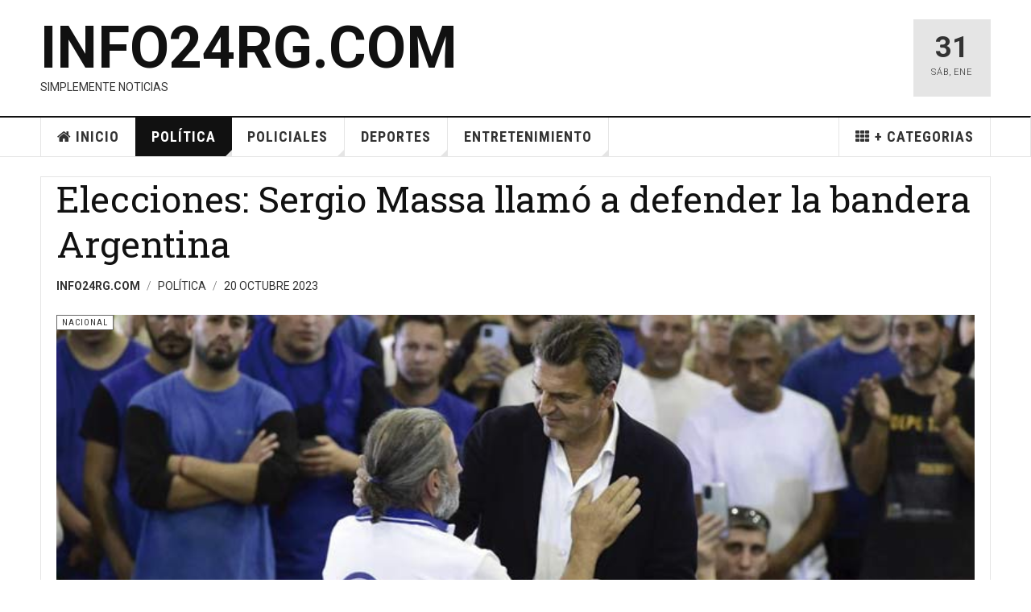

--- FILE ---
content_type: text/html; charset=utf-8
request_url: https://www.info24rg.com/politica/9-nacional/19171-elecciones-sergio-massa-llam%C3%B3-a-defender-la-bandera-argentina.html
body_size: 13682
content:

<!DOCTYPE html>
<html lang="es-es" dir="ltr"
	  class='layout-magazine com_content view-article itemid-106 j31 mm-hover '>

<head prefix="og: http://ogp.me/ns# fb: http://ogp.me/ns/fb# article: http://ogp.me/ns/article#">
<script>window.dataLayer = window.dataLayer || [];</script>
<!-- Google Tag Manager JS V.1.0.2 from Tools for Joomla -->
<script>(function(w,d,s,l,i){w[l]=w[l]||[];w[l].push({'gtm.start':
new Date().getTime(),event:'gtm.js'});var f=d.getElementsByTagName(s)[0],
j=d.createElement(s),dl=l!='dataLayer'?'&l='+l:'';j.async=true;j.src=
'//www.googletagmanager.com/gtm.js?id='+i+dl;f.parentNode.insertBefore(j,f);
})(window,document,'script','dataLayer','GTM-NQKMWVG');</script>
<!-- End Google Tag Manager JS -->
	<base href="https://www.info24rg.com/politica/9-nacional/19171-elecciones-sergio-massa-llam%C3%B3-a-defender-la-bandera-argentina.html" />
	<meta http-equiv="content-type" content="text/html; charset=utf-8" />
	<meta name="keywords" content="Sergio Massa, elecciones, Argentina, bandera argentina, nuevo pacto federal, trabajo, igualdad salarial, educación, desarrollo, recursos." />
	<meta name="twitter:card" content="summary" />
	<meta name="twitter:site" content="@info24rg" />
	<meta name="twitter:title" content="Elecciones: Sergio Massa llamó a defender la bandera Argentina" />
	<meta name="twitter:description" content="En el cierre de campaña de Unión por la Patria (UxP), el ministro de Economía y candidato presidencial, Sergio Massa, instó a los argentinos a votar con la &quot;bandera&quot; argentina en las elecciones del domingo." />
	<meta name="twitter:image" content="https://www.info24rg.com/images/2023/191023-Serio-Massa.jpg" />
	<meta name="robots" content="index, follow, max-snippet:-1, max-image-preview:large, max-video-preview:-1" />
	<meta property="og:title" content="Elecciones: Sergio Massa llamó a defender la bandera Argentina" />
	<meta property="og:type" content="article" />
	<meta property="og:description" content="Info24rg.com - Simplemente Noticias" />
	<meta property="og:locale" content="es_ES" />
	<meta property="og:image" content="https://www.info24rg.com/images/2023/191023-Serio-Massa.jpg" />
	<meta property="og:image:alt" content="Sergio Massa" />
	<meta property="og:url" content="https://www.info24rg.com/politica/9-nacional/19171-elecciones-sergio-massa-llam%C3%B3-a-defender-la-bandera-argentina.html" />
	<meta property="article:published_time" content="2023-10-20T03:31:12+00:00" />
	<meta property="article:modified_time" content="2023-10-20T03:31:08+00:00" />
	<meta property="article:section" content="Nacional" />
	<meta property="article:author" content="100012700712496" />
	<meta property="fb:app_id" content="914091089001875" />
	<meta property="fb:pages" content="220514845129763" />
	<meta name="description" content="En el cierre de campaña de Unión por la Patria (UxP), el ministro de Economía y candidato presidencial, Sergio Massa, instó a los argentinos a votar con la &quot;bandera&quot; argentina en las elecciones del domingo." />
	<meta name="generator" content="Joomla! - Open Source Content Management" />
	<title>Elecciones: Sergio Massa llamó a defender la bandera Argentina</title>
	<meta property="og:type" content="article" />
	<meta property="og:title" content="Elecciones: Sergio Massa llamó a defender la bandera Argentina" />
	<meta property="og:url" content="https://www.info24rg.com/politica/9-nacional/19171-elecciones-sergio-massa-llam%C3%B3-a-defender-la-bandera-argentina.html" />
	<meta property="og:site_name" content="Info24rg.com" />
	<meta property="og:description" content="En el cierre de campaña de Unión por la Patria (UxP), el ministro de Economía y candidato presidencial, Sergio Massa, instó a los argentinos a votar con la "bandera" argentina en las elecciones del domingo." />
	<meta property="fb:app_id" content="914091089001875" />
	<meta property="og:image" content="https://www.info24rg.com/images/2023/191023-Serio-Massa.jpg" />
	<meta property="fb:admins" content="100012700712496" />
	<meta property="article:author" content="Info24rg.com" />
	<meta property="article:section" content="Nacional" />
	<meta property="article:published_time" content="2023-10-20 03:31:12" />
	<link href="/templates/ja_teline_v/favicon.ico" rel="shortcut icon" type="image/vnd.microsoft.icon" />
	<link href="/t3-assets/css/css-4d199-42096.css" rel="stylesheet" type="text/css" media="all" />
	<link href="/t3-assets/css/css-1729c-42096.css" rel="stylesheet" type="text/css" media="all" />
	<script src="https://static.addtoany.com/menu/page.js" type="text/javascript" defer="defer"></script>
	<script src="/t3-assets/js/js-b3bb8-33400.js" type="text/javascript"></script>
	<script type="text/javascript">

	var ja_base_uri = "";

	</script>
	<script type="application/ld+json">
{"@context":"http:\/\/schema.org","@type":"Medio de Comunicaci\u00f3n","name":"Info24rg.com ","url":"https:\/\/www.info24rg.com","logo":"https:\/\/www.info24rg.com\/images\/inst\/Iso-RG.png","telephone":"+54 2966 27-1005","sameAs":["https:\/\/www.facebook.com\/InfoVeinticuatroRG","https:\/\/twitter.com\/info24rg","https:\/\/www.instagram.com\/info24rg\/","https:\/\/www.youtube.com\/channel\/UCUH4coCHQjCZ5bUdiI3boCA"]}
	</script>
	<link rel="canonical" href="https://info24rg.com/politica/9-nacional/19171-elecciones-sergio-massa-llam%C3%B3-a-defender-la-bandera-argentina.html" />
	<!-- Start: Datos Estructurados de Google -->
			
<script type="application/ld+json" data-type="gsd">
{
    "@context": "https://schema.org",
    "@type": "BreadcrumbList",
    "itemListElement": [
        {
            "@type": "ListItem",
            "position": 1,
            "name": "Inicio",
            "item": "https://www.info24rg.com/"
        },
        {
            "@type": "ListItem",
            "position": 2,
            "name": "Política",
            "item": "https://www.info24rg.com/politica.html"
        },
        {
            "@type": "ListItem",
            "position": 3,
            "name": "Nacional",
            "item": "https://www.info24rg.com/politica/9-nacional.html"
        },
        {
            "@type": "ListItem",
            "position": 4,
            "name": "Elecciones: Sergio Massa llamó a defender la bandera Argentina",
            "item": "https://www.info24rg.com/politica/9-nacional/19171-elecciones-sergio-massa-llam%C3%B3-a-defender-la-bandera-argentina.html"
        }
    ]
}
</script>

<script type="application/ld+json" data-type="gsd">
{
    "@context": "https://schema.org",
    "@type": "Article",
    "mainEntityOfPage": {
        "@type": "WebPage",
        "@id": "https://www.info24rg.com/politica/9-nacional/19171-elecciones-sergio-massa-llam%C3%B3-a-defender-la-bandera-argentina.html"
    },
    "headline": "Elecciones: Sergio Massa llamó a defender la bandera Argentina",
    "description": "En el cierre de campaña de Unión por la Patria (UxP), el ministro de Economía y candidato presidencial, Sergio Massa, instó a los argentinos a votar con la &quot;bandera&quot; argentina en las elecciones del domingo.",
    "image": {
        "@type": "ImageObject",
        "url": "https://www.info24rg.com/images/2023/191023-Serio-Massa.jpg"
    },
    "publisher": {
        "@type": "Organization",
        "name": "info24rg.com",
        "logo": {
            "@type": "ImageObject",
            "url": "https://www.info24rg.com/images/inst/Iso-RG.png"
        }
    },
    "author": {
        "@type": "Person",
        "name": "Info24rg.com",
        "url": "https://www.info24rg.com/politica/9-nacional/19171-elecciones-sergio-massa-llam%C3%B3-a-defender-la-bandera-argentina.html"
    },
    "datePublished": "2023-10-20T00:31:12-03:00",
    "dateCreated": "2023-10-20T00:30:28-03:00",
    "dateModified": "2023-10-20T00:31:08-03:00"
}
</script>
			<!-- End: Datos Estructurados de Google -->
	<!-- Joomla Facebook Integration Begin -->
<script type='text/javascript'>
!function(f,b,e,v,n,t,s){if(f.fbq)return;n=f.fbq=function(){n.callMethod?
n.callMethod.apply(n,arguments):n.queue.push(arguments)};if(!f._fbq)f._fbq=n;
n.push=n;n.loaded=!0;n.version='2.0';n.queue=[];t=b.createElement(e);t.async=!0;
t.src=v;s=b.getElementsByTagName(e)[0];s.parentNode.insertBefore(t,s)}(window,
document,'script','https://connect.facebook.net/en_US/fbevents.js');
fbq('init', '747517156863220', {}, {agent: 'pljoomla'});
fbq('track', 'PageView');
</script>
<noscript>
<img height="1" width="1" style="display:none" alt="fbpx"
src="https://www.facebook.com/tr?id=747517156863220&ev=PageView&noscript=1"/>
</noscript>
<!-- DO NOT MODIFY -->
<!-- Joomla Facebook Integration end -->
	<!-- BOF Socialmeta plugin for Joomla! https://github.com/vistamedia/socialmeta -->
	<!-- Google structured data -->
	<script type="application/ld+json">{"@context":"http:\/\/schema.org\/","@type":"Article","publisher":{"@type":"Organization","name":"Info24rg.com","logo":{"@type":"ImageObject","url":"https:\/\/www.info24rg.com\/images\/inst\/DefImgSiteRG.jpg","width":787,"height":384,"fileFormat":"image\/jpeg"}},"image":{"@type":"ImageObject","url":"https:\/\/www.info24rg.com\/images\/2023\/191023-Serio-Massa.jpg","width":787,"height":384,"fileFormat":"image\/jpeg"},"mainEntityOfPage":"https:\/\/www.info24rg.com\/politica\/9-nacional\/19171-elecciones-sergio-massa-llam%C3%B3-a-defender-la-bandera-argentina.html","inLanguage":"es-ES","author":{"@type":"Person","name":"Info24rg.com"},"articleSection":"Nacional","dateModified":"2023-10-20T03:31:08+0000","datePublished":"2023-10-20T03:31:12+0000","headline":"Elecciones: Sergio Massa llam\u00f3 a defender la bandera Argentina","name":"Elecciones: Sergio Massa llam\u00f3 a defender la bandera Argentina","description":"En el cierre de campa\u00f1a de Uni\u00f3n por la Patria (UxP), el ministro de Econom\u00eda y candidato presidencial, Sergio Massa, inst\u00f3 a los argentinos a votar con la &quot;bandera&quot; argentina en las elecciones del domingo."}</script>
	<!-- og common meta -->
	<meta property="og:site_name" content="Info24rg" />
	<meta property="og:type" content="article" />
	<meta property="og:url" content="https://www.info24rg.com/politica/9-nacional/19171-elecciones-sergio-massa-llam%C3%B3-a-defender-la-bandera-argentina.html" />
	<meta property="og:locale" content="es_ES" />
	<meta property="og:title" content="Elecciones: Sergio Massa llamó a defender la bandera Argentina" />
	<meta property="og:description" content="En el cierre de campaña de Unión por la Patria (UxP), el ministro de Economía y candidato presidencial, Sergio Massa, instó a los argentinos a votar con la &quot;bandera&quot; argentina en las elecciones del domingo." />
	<meta property="og:updated_time" content="2023-10-20T03:31:08+0000" />
	<meta property="og:image" content="https://www.info24rg.com/images/2023/191023-Serio-Massa.jpg" />
	<meta name="twitter:image" content="https://www.info24rg.com/images/2023/191023-Serio-Massa.jpg" />
	<meta property="og:image:width" content="787" />
	<meta property="og:image:height" content="384" />
	<meta property="og:image:type" content="image/jpeg" />
	<!-- og:article specific meta -->
	<meta property="article:author" content="https://www.facebook.com/Info24rg/" />
	<meta property="article:publisher" content="https://www.facebook.com/InfoVeinticuatroRG" />
	<meta property="article:modified_time" content="2023-10-20T03:31:08+0000" />
	<meta property="article:published_time" content="2023-10-20T03:31:12+0000" />
	<meta property="article:section" content="Nacional" />
	<!-- Facebook specific -->
	<meta property="fb:app_id" content="914091089001875" />
	<meta property="fb:admins" content="100012700712496" />
	<!-- Twitter Specific -->
	<meta name="twitter:card" content="summary_large_image" />
	<meta name="twitter:title" content="Elecciones: Sergio Massa llamó a defender la bandera Argentina" />
	<meta name="twitter:description" content="En el cierre de campaña de Unión por la Patria (UxP), el ministro de Economía y candidato presidencial, Sergio Massa, instó a los argentinos a votar con la &quot;bandera&quot; argentina en las elecciones del domingo." />
	<meta name="twitter:site" content="@info24rg" />
	<!-- EOF Socialmeta plugin for Joomla! https://github.com/vistamedia/socialmeta -->

	
<!-- META FOR IOS & HANDHELD -->
	<meta name="viewport" content="width=device-width, initial-scale=1.0, maximum-scale=1.0, user-scalable=no"/>
	<style type="text/stylesheet">
		@-webkit-viewport   { width: device-width; }
		@-moz-viewport      { width: device-width; }
		@-ms-viewport       { width: device-width; }
		@-o-viewport        { width: device-width; }
		@viewport           { width: device-width; }
	</style>
	<script type="text/javascript">
		//<![CDATA[
		if (navigator.userAgent.match(/IEMobile\/10\.0/)) {
			var msViewportStyle = document.createElement("style");
			msViewportStyle.appendChild(
				document.createTextNode("@-ms-viewport{width:auto!important}")
			);
			document.getElementsByTagName("head")[0].appendChild(msViewportStyle);
		}
		//]]>
	</script>
<meta name="HandheldFriendly" content="true"/>
<meta name="apple-mobile-web-app-capable" content="YES"/>
<!-- //META FOR IOS & HANDHELD -->



<!-- GOOGLE FONTS -->
<link href='https://fonts.googleapis.com/css?family=Roboto:400,400italic,300,300italic,700,700italic' rel='stylesheet' type='text/css'>
<link href='https://fonts.googleapis.com/css?family=Roboto+Slab:400,300,700' rel='stylesheet' type='text/css'>
<link href='https://fonts.googleapis.com/css?family=Roboto+Condensed:700,400' rel='stylesheet' type='text/css'>
<!--//GOOGLE FONTS -->


<!-- Le HTML5 shim and media query for IE8 support -->
<!--[if lt IE 9]>
<script src="//html5shim.googlecode.com/svn/trunk/html5.js"></script>
<script type="text/javascript" src="/plugins/system/t3/base-bs3/js/respond.min.js"></script>
<![endif]-->

<!-- You can add Google Analytics here or use T3 Injection feature -->
<!-- Google tag (gtag.js) -->
<script async src="https://www.googletagmanager.com/gtag/js?id=G-7LZGM6L8QS"></script>
<script>
  window.dataLayer = window.dataLayer || [];
  function gtag(){dataLayer.push(arguments);}
  gtag('js', new Date());

  gtag('config', 'G-7LZGM6L8QS');
</script>
<!--  -->

<script async src="https://pagead2.googlesyndication.com/pagead/js/adsbygoogle.js?client=ca-pub-4333007156464499"
     crossorigin="anonymous"></script>






<meta name="google-site-verification" content="eDjv7haZPL1-1GeBh-CtiJ9XfpEvhlaClhJovSAOabg" />


<script>
  (function(i,s,o,g,r,a,m){i['GoogleAnalyticsObject']=r;i[r]=i[r]||function(){
  (i[r].q=i[r].q||[]).push(arguments)},i[r].l=1*new Date();a=s.createElement(o),
  m=s.getElementsByTagName(o)[0];a.async=1;a.src=g;m.parentNode.insertBefore(a,m)
  })(window,document,'script','//www.google-analytics.com/analytics.js','ga');

  ga('create', 'G-7LZGM6L8QS', 'info24rg.com');
  ga('send', 'pageview');

</script>
<!-- Universal Google Analytics Plugin by PB Web Development -->


</head>

<body>
<!-- Google Tag Manager (noscript) -->
<noscript><iframe src="https://www.googletagmanager.com/ns.html?id=GTM-NQKMWVG"
height="0" width="0" style="display:none;visibility:hidden"></iframe></noscript>
<!-- End Google Tag Manager (noscript) -->
<!-- Google Tag Manager iframe V.1.0.2 from Tools for Joomla -->
<noscript><iframe src='//www.googletagmanager.com/ns.html?id=GTM-NQKMWVG'
height='0' width='0' style='display:none;visibility:hidden'></iframe></noscript>
<!-- End Google Tag Manager iframe -->

<div class="t3-wrapper"> <!-- Need this wrapper for off-canvas menu. Remove if you don't use of-canvas -->

  


	
<!-- HEADER -->
<header id="t3-header" class="t3-header">
	<div class="container">
		<div class="row">

			<div class="col-md-5 header-left">

				<!-- OFF CANVAS TOGGLE -->
				
				<!-- // OFF CANVAS TOGGLE -->

				<!-- LOGO -->
				<div class="logo">
					<div class="logo-text">
						<a href="/" title="Info24rg.com">
																					<span>Info24rg.com</span>
						</a>
						<small class="site-slogan">Simplemente Noticias</small>
					</div>
				</div>
				<!-- //LOGO -->

			</div>

			<!-- HEADER RIGHT -->
			<div class="col-md-7 header-right">
				<div class="header-right-inner">

					<div class="col trending  hidden-md hidden-sm hidden-xs">
						
					</div>

					<div class="col calendar">
												<div class="col-inner">
						  <span class="number date">31</span>
						  <div class="text">
						    <span class="day">Sáb</span>, <span class="month">Ene</span>
						  </div>
						</div>
					</div>

					
				</div>
			</div>
			<!-- // HEADER RIGHT -->

		</div>
	</div>
</header>
<!-- // HEADER -->


  
<!-- MAIN NAVIGATION -->
<nav id="t3-mainnav" class="wrap navbar navbar-default t3-mainnav">
	<div class="container">

		<!-- Brand and toggle get grouped for better mobile display -->
		<div class="navbar-header">
					</div>

		
		<div class="t3-navbar navbar-collapse collapse">
			<div  class="t3-megamenu"  data-responsive="true">
<ul itemscope itemtype="http://www.schema.org/SiteNavigationElement" class="nav navbar-nav level0">
<li itemprop='name' class="nav-icon" data-id="101" data-level="1" data-class="nav-icon" data-xicon="fa fa-home">
<a itemprop='url' class=""  href="/"  title="Inicio"   data-target="#"><span class="fa fa-home"></span>Inicio </a>

</li>
<li itemprop='name' class="current active dropdown mega mega-align-justify" data-id="106" data-level="1" data-alignsub="justify">
<a itemprop='url' class="nav-icon nav-magazine dropdown-toggle"  href="/politica.html"  title="Política"   data-target="#" data-toggle="dropdown">Política <em class="caret"></em></a>

<div class="nav-child dropdown-menu mega-dropdown-menu col-xs-12"  ><div class="mega-dropdown-inner">
<div class="row">
<div class="col-xs-2 mega-col-module" data-width="2" data-position="113"><div class="mega-inner">
<div class="t3-module module " id="Mod113"><div class="module-inner"><h3 class="module-title "><span>Categorias Politicas</span></h3><div class="module-ct"><ul class="categories-module mod-list">
	<li> 		<h4>
		<a href="/politica/9-nacional.html">
		Nacional					</a>
		</h4>
					</li>
	<li> 		<h4>
		<a href="/politica/10-internacional.html">
		Internacional					</a>
		</h4>
					</li>
	<li> 		<h4>
		<a href="/politica/11-local.html">
		Local					</a>
		</h4>
					</li>
</ul>
</div></div></div>
</div></div>
<div class="col-xs-10 mega-col-module" data-width="10" data-position="122"><div class="mega-inner">
<div class="t3-module module " id="Mod122"><div class="module-inner"><h6 class="module-title "><span>Principales Politica</span></h6><div class="module-ct"><div class="section-inner ">

    <div class="category-module magazine-links">
        <ul class="item-list grid-view">
                            <li class="item">
                    <div class="magazine-item link-item">
	<div class="col col-media">
		
<div class="pull-left item-image">

      <a href="/politica/9-nacional/22519-kicillof-ataca-la-reforma-laboral-de-milei-“no-es-libertad,-sino-un-retroceso”.html" title="">
      <span itemprop="image" itemscope itemtype="https://schema.org/ImageObject">
	   <img  src="/images/2026/300126-Kicillof.jpg" alt="Kicillof ataca la reforma laboral de Milei" itemprop="url"/>
     <meta itemprop="height" content="auto" />
     <meta itemprop="width" content="auto" />
    </span>
      </a>
    
  </div>
	</div>

	<div class="col col-content">
					<aside class="article-aside">
							<span class="category-name " title="Categoría: ">
				<a href="/politica/9-nacional.html" ><span itemprop="genre">Nacional</span></a>			</span>					<dl class="article-info muted">

		
			<dt class="article-info-term">
													Detalles							</dt>
      <dd class="hidden"></dd>
			
			
			
										<dd class="published">
				<i class="icon-calendar"></i>
				<time datetime="2026-01-30T23:10:15-03:00" itemprop="datePublished">
					Ene 30 2026				</time>
			</dd>			
					
					
			
						</dl>
			</aside>
		
		
			<div class="article-title">

							<h3 itemprop="name">
											<a href="/politica/9-nacional/22519-kicillof-ataca-la-reforma-laboral-de-milei-“no-es-libertad,-sino-un-retroceso”.html" itemprop="url">
						Kicillof ataca la reforma laboral de Milei: “No es libertad, sino un retroceso”</a>
									</h3>
			
											</div>
	
			</div>
</div>                </li>
                            <li class="item">
                    <div class="magazine-item link-item">
	<div class="col col-media">
		
<div class="pull-left item-image">

      <a href="/politica/11-local/22491-la-justicia-impide-el-tratamiento-de-dnu-de-milei-y-el-ajuste-a-ciencia-y-tecnología.html" title="">
      <span itemprop="image" itemscope itemtype="https://schema.org/ImageObject">
	   <img  src="/images/2026/210126-Walter-Lara-Correa-y-Ernesto-Kreplak.jpg" alt="Walter-Lara-Correa-y-Ernesto-Kreplak" itemprop="url"/>
     <meta itemprop="height" content="auto" />
     <meta itemprop="width" content="auto" />
    </span>
      </a>
    
  </div>
	</div>

	<div class="col col-content">
					<aside class="article-aside">
							<span class="category-name " title="Categoría: ">
				<a href="/politica/11-local.html" ><span itemprop="genre">Local</span></a>			</span>					<dl class="article-info muted">

		
			<dt class="article-info-term">
													Detalles							</dt>
      <dd class="hidden"></dd>
			
			
			
										<dd class="published">
				<i class="icon-calendar"></i>
				<time datetime="2026-01-22T00:12:57-03:00" itemprop="datePublished">
					Ene 22 2026				</time>
			</dd>			
					
					
			
						</dl>
			</aside>
		
		
			<div class="article-title">

							<h3 itemprop="name">
											<a href="/politica/11-local/22491-la-justicia-impide-el-tratamiento-de-dnu-de-milei-y-el-ajuste-a-ciencia-y-tecnología.html" itemprop="url">
						La Justicia impide el tratamiento de DNU de Milei y el ajuste a ciencia y tecnología</a>
									</h3>
			
											</div>
	
			</div>
</div>                </li>
                            <li class="item">
                    <div class="magazine-item link-item">
	<div class="col col-media">
		
<div class="pull-left item-image">

      <a href="/politica/10-internacional/22455-cfk-denunció-el-“secuestro”-de-maduro-y-apuntó-al-petróleo-como-objetivo-real-de-ee-uu.html" title="">
      <span itemprop="image" itemscope itemtype="https://schema.org/ImageObject">
	   <img  src="/images/2026/040126-CFK.jpg" alt="CFK denunció el “secuestro” de Maduro" itemprop="url"/>
     <meta itemprop="height" content="auto" />
     <meta itemprop="width" content="auto" />
    </span>
      </a>
    
  </div>
	</div>

	<div class="col col-content">
					<aside class="article-aside">
							<span class="category-name " title="Categoría: ">
				<a href="/politica/10-internacional.html" ><span itemprop="genre">Internacional</span></a>			</span>					<dl class="article-info muted">

		
			<dt class="article-info-term">
													Detalles							</dt>
      <dd class="hidden"></dd>
			
			
			
										<dd class="published">
				<i class="icon-calendar"></i>
				<time datetime="2026-01-04T21:08:04-03:00" itemprop="datePublished">
					Ene 04 2026				</time>
			</dd>			
					
					
			
						</dl>
			</aside>
		
		
			<div class="article-title">

							<h3 itemprop="name">
											<a href="/politica/10-internacional/22455-cfk-denunció-el-“secuestro”-de-maduro-y-apuntó-al-petróleo-como-objetivo-real-de-ee-uu.html" itemprop="url">
						CFK denunció el “secuestro” de Maduro y apuntó al petróleo como objetivo real de EE.UU.</a>
									</h3>
			
											</div>
	
			</div>
</div>                </li>
                            <li class="item">
                    <div class="magazine-item link-item">
	<div class="col col-media">
		
<div class="pull-left item-image">

      <a href="/politica/10-internacional/22453-escalada-sin-precedentes-trump-toma-el-control-de-venezuela.html" title="">
      <span itemprop="image" itemscope itemtype="https://schema.org/ImageObject">
	   <img  src="/images/2026/030126-Trump.jpg" alt="Trump toma el control de Venezuela" itemprop="url"/>
     <meta itemprop="height" content="auto" />
     <meta itemprop="width" content="auto" />
    </span>
      </a>
    
  </div>
	</div>

	<div class="col col-content">
					<aside class="article-aside">
							<span class="category-name " title="Categoría: ">
				<a href="/politica/10-internacional.html" ><span itemprop="genre">Internacional</span></a>			</span>					<dl class="article-info muted">

		
			<dt class="article-info-term">
													Detalles							</dt>
      <dd class="hidden"></dd>
			
			
			
										<dd class="published">
				<i class="icon-calendar"></i>
				<time datetime="2026-01-03T22:54:40-03:00" itemprop="datePublished">
					Ene 03 2026				</time>
			</dd>			
					
					
			
						</dl>
			</aside>
		
		
			<div class="article-title">

							<h3 itemprop="name">
											<a href="/politica/10-internacional/22453-escalada-sin-precedentes-trump-toma-el-control-de-venezuela.html" itemprop="url">
						Escalada sin precedentes: Trump toma el control de Venezuela</a>
									</h3>
			
											</div>
	
			</div>
</div>                </li>
                            <li class="item">
                    <div class="magazine-item link-item">
	<div class="col col-media">
		
<div class="pull-left item-image">

      <a href="/politica/22423-río-gallegos-recibe-a-papá-noel-con-recorridos-especiales-por-los-barrios.html" title="">
      <span itemprop="image" itemscope itemtype="https://schema.org/ImageObject">
	   <img  src="/images/2025/221225-Papa-Noel.jpg" alt="Río Gallegos recibe a Papá Noel " itemprop="url"/>
     <meta itemprop="height" content="auto" />
     <meta itemprop="width" content="auto" />
    </span>
      </a>
    
  </div>
	</div>

	<div class="col col-content">
					<aside class="article-aside">
							<span class="category-name " title="Categoría: ">
				<a href="/politica.html" ><span itemprop="genre">Política</span></a>			</span>					<dl class="article-info muted">

		
			<dt class="article-info-term">
													Detalles							</dt>
      <dd class="hidden"></dd>
			
			
			
										<dd class="published">
				<i class="icon-calendar"></i>
				<time datetime="2025-12-22T01:57:37-03:00" itemprop="datePublished">
					Dic 22 2025				</time>
			</dd>			
					
					
			
						</dl>
			</aside>
		
		
			<div class="article-title">

							<h3 itemprop="name">
											<a href="/politica/22423-río-gallegos-recibe-a-papá-noel-con-recorridos-especiales-por-los-barrios.html" itemprop="url">
						Río Gallegos recibe a Papá Noel con recorridos especiales por los barrios</a>
									</h3>
			
											</div>
	
			</div>
</div>                </li>
                            <li class="item">
                    <div class="magazine-item link-item">
	<div class="col col-media">
		
<div class="pull-left item-image">

      <a href="/politica/11-local/22420-pablo-grasso-reunió-a-referentes-de-toda-la-provincia-para-definir-una-estrategia-común-ante-la-crisis.html" title="">
      <span itemprop="image" itemscope itemtype="https://schema.org/ImageObject">
	   <img  src="/images/2025/201225-Grasso-referentes.jpg" alt="Pablo Grasso reunió a referentes" itemprop="url"/>
     <meta itemprop="height" content="auto" />
     <meta itemprop="width" content="auto" />
    </span>
      </a>
    
  </div>
	</div>

	<div class="col col-content">
					<aside class="article-aside">
							<span class="category-name " title="Categoría: ">
				<a href="/politica/11-local.html" ><span itemprop="genre">Local</span></a>			</span>					<dl class="article-info muted">

		
			<dt class="article-info-term">
													Detalles							</dt>
      <dd class="hidden"></dd>
			
			
			
										<dd class="published">
				<i class="icon-calendar"></i>
				<time datetime="2025-12-20T23:40:47-03:00" itemprop="datePublished">
					Dic 20 2025				</time>
			</dd>			
					
					
			
						</dl>
			</aside>
		
		
			<div class="article-title">

							<h3 itemprop="name">
											<a href="/politica/11-local/22420-pablo-grasso-reunió-a-referentes-de-toda-la-provincia-para-definir-una-estrategia-común-ante-la-crisis.html" itemprop="url">
						Pablo Grasso reunió a referentes de toda la provincia para definir una estrategia común ante la crisis</a>
									</h3>
			
											</div>
	
			</div>
</div>                </li>
                            <li class="item">
                    <div class="magazine-item link-item">
	<div class="col col-media">
		
<div class="pull-left item-image">

      <a href="/politica/9-nacional/22411-cristina-kirchner-criticó-la-política-monetaria-de-milei-y-habló-de-“dolarizaciones”-sucesivas.html" title="">
      <span itemprop="image" itemscope itemtype="https://schema.org/ImageObject">
	   <img  src="/images/2025/171225-CFK-Vs-Milei.jpg" alt="Cristina Kirchner criticó la política monetaria de Milei " itemprop="url"/>
     <meta itemprop="height" content="auto" />
     <meta itemprop="width" content="auto" />
    </span>
      </a>
    
  </div>
	</div>

	<div class="col col-content">
					<aside class="article-aside">
							<span class="category-name " title="Categoría: ">
				<a href="/politica/9-nacional.html" ><span itemprop="genre">Nacional</span></a>			</span>					<dl class="article-info muted">

		
			<dt class="article-info-term">
													Detalles							</dt>
      <dd class="hidden"></dd>
			
			
			
										<dd class="published">
				<i class="icon-calendar"></i>
				<time datetime="2025-12-18T01:29:24-03:00" itemprop="datePublished">
					Dic 18 2025				</time>
			</dd>			
					
					
			
						</dl>
			</aside>
		
		
			<div class="article-title">

							<h3 itemprop="name">
											<a href="/politica/9-nacional/22411-cristina-kirchner-criticó-la-política-monetaria-de-milei-y-habló-de-“dolarizaciones”-sucesivas.html" itemprop="url">
						Cristina Kirchner criticó la política monetaria de Milei y habló de “dolarizaciones” sucesivas</a>
									</h3>
			
											</div>
	
			</div>
</div>                </li>
                            <li class="item">
                    <div class="magazine-item link-item">
	<div class="col col-media">
		
<div class="pull-left item-image">

      <a href="/politica/9-nacional/22407-seis-provincias-reclaman-recursos-y-rechazan-recortes-de-nación.html" title="">
      <span itemprop="image" itemscope itemtype="https://schema.org/ImageObject">
	   <img  src="/images/2025/171225-Gobernadores.jpg" alt="provincias reclaman recursos y rechazan recortes" itemprop="url"/>
     <meta itemprop="height" content="auto" />
     <meta itemprop="width" content="auto" />
    </span>
      </a>
    
  </div>
	</div>

	<div class="col col-content">
					<aside class="article-aside">
							<span class="category-name " title="Categoría: ">
				<a href="/politica/9-nacional.html" ><span itemprop="genre">Nacional</span></a>			</span>					<dl class="article-info muted">

		
			<dt class="article-info-term">
													Detalles							</dt>
      <dd class="hidden"></dd>
			
			
			
										<dd class="published">
				<i class="icon-calendar"></i>
				<time datetime="2025-12-17T10:53:14-03:00" itemprop="datePublished">
					Dic 17 2025				</time>
			</dd>			
					
					
			
						</dl>
			</aside>
		
		
			<div class="article-title">

							<h3 itemprop="name">
											<a href="/politica/9-nacional/22407-seis-provincias-reclaman-recursos-y-rechazan-recortes-de-nación.html" itemprop="url">
						Seis provincias reclaman recursos y rechazan recortes de Nación</a>
									</h3>
			
											</div>
	
			</div>
</div>                </li>
                            <li class="item">
                    <div class="magazine-item link-item">
	<div class="col col-media">
		
<div class="pull-left item-image">

      <a href="/politica/9-nacional/22403-máximo-kirchner-“no-quiero-ser-colonia-de-nadie,-quiero-un-país-digno-de-serlo”.html" title="">
      <span itemprop="image" itemscope itemtype="https://schema.org/ImageObject">
	   <img  src="/images/2025/151225-Maximo-Kirchner.jpg" alt="Máximo Kirchner: No quiero ser colonia de nadie" itemprop="url"/>
     <meta itemprop="height" content="auto" />
     <meta itemprop="width" content="auto" />
    </span>
      </a>
    
  </div>
	</div>

	<div class="col col-content">
					<aside class="article-aside">
							<span class="category-name " title="Categoría: ">
				<a href="/politica/9-nacional.html" ><span itemprop="genre">Nacional</span></a>			</span>					<dl class="article-info muted">

		
			<dt class="article-info-term">
													Detalles							</dt>
      <dd class="hidden"></dd>
			
			
			
										<dd class="published">
				<i class="icon-calendar"></i>
				<time datetime="2025-12-15T10:21:05-03:00" itemprop="datePublished">
					Dic 15 2025				</time>
			</dd>			
					
					
			
						</dl>
			</aside>
		
		
			<div class="article-title">

							<h3 itemprop="name">
											<a href="/politica/9-nacional/22403-máximo-kirchner-“no-quiero-ser-colonia-de-nadie,-quiero-un-país-digno-de-serlo”.html" itemprop="url">
						Máximo Kirchner: “No quiero ser colonia de nadie, quiero un país digno de serlo”</a>
									</h3>
			
											</div>
	
			</div>
</div>                </li>
                    </ul>
    </div>
</div></div></div></div>
</div></div>
</div>
</div></div>
</li>
<li itemprop='name' class="dropdown mega mega-align-justify" data-id="107" data-level="1" data-alignsub="justify">
<a itemprop='url' class="nav-icon nav-magazine dropdown-toggle"  href="/policiales.html"  title="Policiales"   data-target="#" data-toggle="dropdown">Policiales <em class="caret"></em></a>

<div class="nav-child dropdown-menu mega-dropdown-menu col-xs-12"  ><div class="mega-dropdown-inner">
<div class="row">
<div class="col-xs-2 mega-col-module mega-left" data-width="2" data-position="123" data-class="mega-left"><div class="mega-inner">
<div class="t3-module module " id="Mod123"><div class="module-inner"><h3 class="module-title "><span>Categorias Policiales</span></h3><div class="module-ct"><ul class="categories-module mod-list">
	<li> 		<h4>
		<a href="/policiales/14-internacional.html">
		Internacional					</a>
		</h4>
					</li>
	<li> 		<h4>
		<a href="/policiales/15-local.html">
		Local					</a>
		</h4>
					</li>
	<li> 		<h4>
		<a href="/policiales/13-nacional.html">
		Nacional					</a>
		</h4>
					</li>
</ul>
</div></div></div>
</div></div>
<div class="col-xs-10 mega-col-module mega-right" data-width="10" data-position="124" data-class="mega-right"><div class="mega-inner">
<div class="t3-module module " id="Mod124"><div class="module-inner"><h6 class="module-title "><span>Principales Policiales</span></h6><div class="module-ct"><div class="section-inner ">

    <div class="category-module magazine-links">
        <ul class="item-list grid-view">
                            <li class="item">
                    <div class="magazine-item link-item">
	<div class="col col-media">
		
<div class="pull-left item-image">

      <a href="/policiales/15-local/22478-santa-cruz-despliega-fuerzas-policiales,-drones-y-apoyo-aéreo-en-operativo-por-persona-desaparecida.html" title="">
      <span itemprop="image" itemscope itemtype="https://schema.org/ImageObject">
	   <img  src="/images/2026/130126-Se-Busca.jpg" alt="persona desaparecida" itemprop="url"/>
     <meta itemprop="height" content="auto" />
     <meta itemprop="width" content="auto" />
    </span>
      </a>
    
  </div>
	</div>

	<div class="col col-content">
					<aside class="article-aside">
							<span class="category-name " title="Categoría: ">
				<a href="/policiales/15-local.html" ><span itemprop="genre">Local</span></a>			</span>					<dl class="article-info muted">

		
			<dt class="article-info-term">
													Detalles							</dt>
      <dd class="hidden"></dd>
			
			
			
										<dd class="published">
				<i class="icon-calendar"></i>
				<time datetime="2026-01-12T22:27:48-03:00" itemprop="datePublished">
					Ene 12 2026				</time>
			</dd>			
					
					
			
						</dl>
			</aside>
		
		
			<div class="article-title">

							<h3 itemprop="name">
											<a href="/policiales/15-local/22478-santa-cruz-despliega-fuerzas-policiales,-drones-y-apoyo-aéreo-en-operativo-por-persona-desaparecida.html" itemprop="url">
						Santa Cruz despliega fuerzas policiales, drones y apoyo aéreo en operativo por persona desaparecida</a>
									</h3>
			
											</div>
	
			</div>
</div>                </li>
                            <li class="item">
                    <div class="magazine-item link-item">
	<div class="col col-media">
		
<div class="pull-left item-image">

      <a href="/policiales/15-local/22452-homicidio-en-el-calafate-un-hombre-fue-detenido-tras-operativos-coordinados-por-la-policía.html" title="">
      <span itemprop="image" itemscope itemtype="https://schema.org/ImageObject">
	   <img  src="/images/2026/030126-Cala-homi.jpg" alt="Homicidio en El Calafate:" itemprop="url"/>
     <meta itemprop="height" content="auto" />
     <meta itemprop="width" content="auto" />
    </span>
      </a>
    
  </div>
	</div>

	<div class="col col-content">
					<aside class="article-aside">
							<span class="category-name " title="Categoría: ">
				<a href="/policiales/15-local.html" ><span itemprop="genre">Local</span></a>			</span>					<dl class="article-info muted">

		
			<dt class="article-info-term">
													Detalles							</dt>
      <dd class="hidden"></dd>
			
			
			
										<dd class="published">
				<i class="icon-calendar"></i>
				<time datetime="2026-01-03T14:26:56-03:00" itemprop="datePublished">
					Ene 03 2026				</time>
			</dd>			
					
					
			
						</dl>
			</aside>
		
		
			<div class="article-title">

							<h3 itemprop="name">
											<a href="/policiales/15-local/22452-homicidio-en-el-calafate-un-hombre-fue-detenido-tras-operativos-coordinados-por-la-policía.html" itemprop="url">
						Homicidio en El Calafate: un hombre fue detenido tras operativos coordinados por la Policía</a>
									</h3>
			
											</div>
	
			</div>
</div>                </li>
                            <li class="item">
                    <div class="magazine-item link-item">
	<div class="col col-media">
		
<div class="pull-left item-image">

      <a href="/policiales/15-local/22449-muerte-en-el-calafate-investigan-un-posible-homicidio-tras-una-agresión-y-pedido-de-dinero.html" title="">
      <span itemprop="image" itemscope itemtype="https://schema.org/ImageObject">
	   <img  src="/images/2026/020126-Homicidio.jpg" alt="Muerte en El Calafate: investigan un posible homicidio " itemprop="url"/>
     <meta itemprop="height" content="auto" />
     <meta itemprop="width" content="auto" />
    </span>
      </a>
    
  </div>
	</div>

	<div class="col col-content">
					<aside class="article-aside">
							<span class="category-name " title="Categoría: ">
				<a href="/policiales/15-local.html" ><span itemprop="genre">Local</span></a>			</span>					<dl class="article-info muted">

		
			<dt class="article-info-term">
													Detalles							</dt>
      <dd class="hidden"></dd>
			
			
			
										<dd class="published">
				<i class="icon-calendar"></i>
				<time datetime="2026-01-02T19:38:28-03:00" itemprop="datePublished">
					Ene 02 2026				</time>
			</dd>			
					
					
			
						</dl>
			</aside>
		
		
			<div class="article-title">

							<h3 itemprop="name">
											<a href="/policiales/15-local/22449-muerte-en-el-calafate-investigan-un-posible-homicidio-tras-una-agresión-y-pedido-de-dinero.html" itemprop="url">
						Muerte en El Calafate: investigan un posible homicidio tras una agresión y pedido de dinero</a>
									</h3>
			
											</div>
	
			</div>
</div>                </li>
                            <li class="item">
                    <div class="magazine-item link-item">
	<div class="col col-media">
		
<div class="pull-left item-image">

      <a href="/policiales/15-local/22442-río-gallegos-cinco-personas-fueron-hospitalizadas-tras-fuerte-colisión.html" title="">
      <span itemprop="image" itemscope itemtype="https://schema.org/ImageObject">
	   <img  src="/images/2025/291225-Choque-RGL.jpg" alt="cinco personas fueron hospitalizadas " itemprop="url"/>
     <meta itemprop="height" content="auto" />
     <meta itemprop="width" content="auto" />
    </span>
      </a>
    
  </div>
	</div>

	<div class="col col-content">
					<aside class="article-aside">
							<span class="category-name " title="Categoría: ">
				<a href="/policiales/15-local.html" ><span itemprop="genre">Local</span></a>			</span>					<dl class="article-info muted">

		
			<dt class="article-info-term">
													Detalles							</dt>
      <dd class="hidden"></dd>
			
			
			
										<dd class="published">
				<i class="icon-calendar"></i>
				<time datetime="2025-12-29T13:20:41-03:00" itemprop="datePublished">
					Dic 29 2025				</time>
			</dd>			
					
					
			
						</dl>
			</aside>
		
		
			<div class="article-title">

							<h3 itemprop="name">
											<a href="/policiales/15-local/22442-río-gallegos-cinco-personas-fueron-hospitalizadas-tras-fuerte-colisión.html" itemprop="url">
						Río Gallegos: cinco personas fueron hospitalizadas tras fuerte colisión</a>
									</h3>
			
											</div>
	
			</div>
</div>                </li>
                            <li class="item">
                    <div class="magazine-item link-item">
	<div class="col col-media">
		
<div class="pull-left item-image">

      <a href="/policiales/15-local/22433-detiene-a-un-masculino-buscado-internacionalmente-en-la-esperanza.html" title="">
      <span itemprop="image" itemscope itemtype="https://schema.org/ImageObject">
	   <img  src="/images/2025/241225-Detenido-la-esperanza.jpg" alt="La Esperanza" itemprop="url"/>
     <meta itemprop="height" content="auto" />
     <meta itemprop="width" content="auto" />
    </span>
      </a>
    
  </div>
	</div>

	<div class="col col-content">
					<aside class="article-aside">
							<span class="category-name " title="Categoría: ">
				<a href="/policiales/15-local.html" ><span itemprop="genre">Local</span></a>			</span>					<dl class="article-info muted">

		
			<dt class="article-info-term">
													Detalles							</dt>
      <dd class="hidden"></dd>
			
			
			
										<dd class="published">
				<i class="icon-calendar"></i>
				<time datetime="2025-12-24T13:17:49-03:00" itemprop="datePublished">
					Dic 24 2025				</time>
			</dd>			
					
					
			
						</dl>
			</aside>
		
		
			<div class="article-title">

							<h3 itemprop="name">
											<a href="/policiales/15-local/22433-detiene-a-un-masculino-buscado-internacionalmente-en-la-esperanza.html" itemprop="url">
						Detiene a un masculino buscado internacionalmente en La Esperanza</a>
									</h3>
			
											</div>
	
			</div>
</div>                </li>
                            <li class="item">
                    <div class="magazine-item link-item">
	<div class="col col-media">
		
<div class="pull-left item-image">

      <a href="/policiales/15-local/22432-río-gallegos-dos-detenidos-y-200-dosis-de-drogas-secuestradas.html" title="">
      <span itemprop="image" itemscope itemtype="https://schema.org/ImageObject">
	   <img  src="/images/2025/241225-Allanamiento-Drogas.jpg" alt="Río Gallegos: Dos detenidos " itemprop="url"/>
     <meta itemprop="height" content="auto" />
     <meta itemprop="width" content="auto" />
    </span>
      </a>
    
  </div>
	</div>

	<div class="col col-content">
					<aside class="article-aside">
							<span class="category-name " title="Categoría: ">
				<a href="/policiales/15-local.html" ><span itemprop="genre">Local</span></a>			</span>					<dl class="article-info muted">

		
			<dt class="article-info-term">
													Detalles							</dt>
      <dd class="hidden"></dd>
			
			
			
										<dd class="published">
				<i class="icon-calendar"></i>
				<time datetime="2025-12-24T09:31:21-03:00" itemprop="datePublished">
					Dic 24 2025				</time>
			</dd>			
					
					
			
						</dl>
			</aside>
		
		
			<div class="article-title">

							<h3 itemprop="name">
											<a href="/policiales/15-local/22432-río-gallegos-dos-detenidos-y-200-dosis-de-drogas-secuestradas.html" itemprop="url">
						Río Gallegos: Dos detenidos y 200 dosis de drogas secuestradas</a>
									</h3>
			
											</div>
	
			</div>
</div>                </li>
                            <li class="item">
                    <div class="magazine-item link-item">
	<div class="col col-media">
		
<div class="pull-left item-image">

      <a href="/policiales/15-local/22430-fuga-y-allanamiento-detienen-vehículo-con-animales-robados-en-río-gallegos.html" title="">
      <span itemprop="image" itemscope itemtype="https://schema.org/ImageObject">
	   <img  src="/images/2025/231225-Robo-Corderos.jpg" alt="Fuga y allanamiento:" itemprop="url"/>
     <meta itemprop="height" content="auto" />
     <meta itemprop="width" content="auto" />
    </span>
      </a>
    
  </div>
	</div>

	<div class="col col-content">
					<aside class="article-aside">
							<span class="category-name " title="Categoría: ">
				<a href="/policiales/15-local.html" ><span itemprop="genre">Local</span></a>			</span>					<dl class="article-info muted">

		
			<dt class="article-info-term">
													Detalles							</dt>
      <dd class="hidden"></dd>
			
			
			
										<dd class="published">
				<i class="icon-calendar"></i>
				<time datetime="2025-12-23T11:19:40-03:00" itemprop="datePublished">
					Dic 23 2025				</time>
			</dd>			
					
					
			
						</dl>
			</aside>
		
		
			<div class="article-title">

							<h3 itemprop="name">
											<a href="/policiales/15-local/22430-fuga-y-allanamiento-detienen-vehículo-con-animales-robados-en-río-gallegos.html" itemprop="url">
						Fuga y allanamiento: detienen vehículo con animales robados en Río Gallegos</a>
									</h3>
			
											</div>
	
			</div>
</div>                </li>
                            <li class="item">
                    <div class="magazine-item link-item">
	<div class="col col-media">
		
<div class="pull-left item-image">

      <a href="/policiales/15-local/22422-violento-impacto-frente-al-campo-de-domas-dejó-a-un-joven-internado-en-estado-delicado.html" title="">
      <span itemprop="image" itemscope itemtype="https://schema.org/ImageObject">
	   <img  src="/images/2025/221225-Choque-rn40.jpg" alt="Violento impacto frente al Campo de Domas " itemprop="url"/>
     <meta itemprop="height" content="auto" />
     <meta itemprop="width" content="auto" />
    </span>
      </a>
    
  </div>
	</div>

	<div class="col col-content">
					<aside class="article-aside">
							<span class="category-name " title="Categoría: ">
				<a href="/policiales/15-local.html" ><span itemprop="genre">Local</span></a>			</span>					<dl class="article-info muted">

		
			<dt class="article-info-term">
													Detalles							</dt>
      <dd class="hidden"></dd>
			
			
			
										<dd class="published">
				<i class="icon-calendar"></i>
				<time datetime="2025-12-21T23:56:57-03:00" itemprop="datePublished">
					Dic 21 2025				</time>
			</dd>			
					
					
			
						</dl>
			</aside>
		
		
			<div class="article-title">

							<h3 itemprop="name">
											<a href="/policiales/15-local/22422-violento-impacto-frente-al-campo-de-domas-dejó-a-un-joven-internado-en-estado-delicado.html" itemprop="url">
						Violento impacto frente al Campo de Domas dejó a un joven internado en estado delicado</a>
									</h3>
			
											</div>
	
			</div>
</div>                </li>
                            <li class="item">
                    <div class="magazine-item link-item">
	<div class="col col-media">
		
<div class="pull-left item-image">

      <a href="/policiales/15-local/22414-robo-y-droga-en-las-heras-un-hombre-detenido-tras-operativo-de-la-ddi.html" title="">
      <span itemprop="image" itemscope itemtype="https://schema.org/ImageObject">
	   <img  src="/images/2025/201225-ROBO.jpg" alt="Robo y droga en Las Heras" itemprop="url"/>
     <meta itemprop="height" content="auto" />
     <meta itemprop="width" content="auto" />
    </span>
      </a>
    
  </div>
	</div>

	<div class="col col-content">
					<aside class="article-aside">
							<span class="category-name " title="Categoría: ">
				<a href="/policiales/15-local.html" ><span itemprop="genre">Local</span></a>			</span>					<dl class="article-info muted">

		
			<dt class="article-info-term">
													Detalles							</dt>
      <dd class="hidden"></dd>
			
			
			
										<dd class="published">
				<i class="icon-calendar"></i>
				<time datetime="2025-12-20T00:21:53-03:00" itemprop="datePublished">
					Dic 20 2025				</time>
			</dd>			
					
					
			
						</dl>
			</aside>
		
		
			<div class="article-title">

							<h3 itemprop="name">
											<a href="/policiales/15-local/22414-robo-y-droga-en-las-heras-un-hombre-detenido-tras-operativo-de-la-ddi.html" itemprop="url">
						Robo y droga en Las Heras: un hombre detenido tras operativo de la DDI</a>
									</h3>
			
											</div>
	
			</div>
</div>                </li>
                    </ul>
    </div>
</div></div></div></div>
</div></div>
</div>
</div></div>
</li>
<li itemprop='name' class="dropdown mega mega-align-justify" data-id="108" data-level="1" data-alignsub="justify">
<a itemprop='url' class="nav-icon nav-magazine dropdown-toggle"  href="/deportes.html"  title="Deportes"   data-target="#" data-toggle="dropdown">Deportes <em class="caret"></em></a>

<div class="nav-child dropdown-menu mega-dropdown-menu col-xs-12"  ><div class="mega-dropdown-inner">
<div class="row">
<div class="col-xs-2 mega-col-module mega-left" data-width="2" data-position="125" data-class="mega-left"><div class="mega-inner">
<div class="t3-module module " id="Mod125"><div class="module-inner"><h3 class="module-title "><span>Categorias Deportes</span></h3><div class="module-ct"><ul class="categories-module mod-list">
	<li> 		<h4>
		<a href="/deportes/17-deporte-internacional.html">
		Deporte Internacional					</a>
		</h4>
					</li>
	<li> 		<h4>
		<a href="/deportes/18-nacional.html">
		Nacional					</a>
		</h4>
					</li>
	<li> 		<h4>
		<a href="/deportes/19-local.html">
		Local					</a>
		</h4>
					</li>
</ul>
</div></div></div>
</div></div>
<div class="col-xs-10 mega-col-module mega-right" data-width="10" data-position="126" data-class="mega-right"><div class="mega-inner">
<div class="t3-module module " id="Mod126"><div class="module-inner"><h6 class="module-title "><span>Principales Deportes</span></h6><div class="module-ct"><div class="section-inner ">

    <div class="category-module magazine-links">
        <ul class="item-list grid-view">
                            <li class="item">
                    <div class="magazine-item link-item">
	<div class="col col-media">
		
<div class="pull-left item-image">

      <a href="/deportes/19-local/22031-pablo-grasso-lanzó-la-expo-deporte-2025-“el-deporte-es-una-inversión”.html" title="">
      <span itemprop="image" itemscope itemtype="https://schema.org/ImageObject">
	   <img  src="/images/2025/090825-Gallegos-Deporte.jpg" alt="Pablo Grasso lanzó la Expo Deporte 2025" itemprop="url"/>
     <meta itemprop="height" content="auto" />
     <meta itemprop="width" content="auto" />
    </span>
      </a>
    
  </div>
	</div>

	<div class="col col-content">
					<aside class="article-aside">
							<span class="category-name " title="Categoría: ">
				<a href="/deportes/19-local.html" ><span itemprop="genre">Local</span></a>			</span>					<dl class="article-info muted">

		
			<dt class="article-info-term">
													Detalles							</dt>
      <dd class="hidden"></dd>
			
			
			
										<dd class="published">
				<i class="icon-calendar"></i>
				<time datetime="2025-08-09T23:57:09-03:00" itemprop="datePublished">
					Ago 09 2025				</time>
			</dd>			
					
					
			
						</dl>
			</aside>
		
		
			<div class="article-title">

							<h3 itemprop="name">
											<a href="/deportes/19-local/22031-pablo-grasso-lanzó-la-expo-deporte-2025-“el-deporte-es-una-inversión”.html" itemprop="url">
						Pablo Grasso lanzó la Expo Deporte 2025: “El deporte es una inversión”</a>
									</h3>
			
											</div>
	
			</div>
</div>                </li>
                            <li class="item">
                    <div class="magazine-item link-item">
	<div class="col col-media">
		
<div class="pull-left item-image">

      <a href="/deportes/19-local/22001-llega-la-expo-deporte-2025-a-río-gallegos-el-deporte-local-se-muestra-con-todo.html" title="">
      <span itemprop="image" itemscope itemtype="https://schema.org/ImageObject">
	   <img  src="/images/2025/290725-Silvina-Juarez.jpg" alt="Llega la Expo Deporte 2025 a Río Gallegos" itemprop="url"/>
     <meta itemprop="height" content="auto" />
     <meta itemprop="width" content="auto" />
    </span>
      </a>
    
  </div>
	</div>

	<div class="col col-content">
					<aside class="article-aside">
							<span class="category-name " title="Categoría: ">
				<a href="/deportes/19-local.html" ><span itemprop="genre">Local</span></a>			</span>					<dl class="article-info muted">

		
			<dt class="article-info-term">
													Detalles							</dt>
      <dd class="hidden"></dd>
			
			
			
										<dd class="published">
				<i class="icon-calendar"></i>
				<time datetime="2025-07-29T18:52:20-03:00" itemprop="datePublished">
					Jul 29 2025				</time>
			</dd>			
					
					
			
						</dl>
			</aside>
		
		
			<div class="article-title">

							<h3 itemprop="name">
											<a href="/deportes/19-local/22001-llega-la-expo-deporte-2025-a-río-gallegos-el-deporte-local-se-muestra-con-todo.html" itemprop="url">
						Llega la Expo Deporte 2025 a Río Gallegos: el deporte local se muestra con todo</a>
									</h3>
			
											</div>
	
			</div>
</div>                </li>
                            <li class="item">
                    <div class="magazine-item link-item">
	<div class="col col-media">
		
<div class="pull-left item-image">

      <a href="/deportes/19-local/21946-el-chino-maidana-llega-a-río-gallegos-con-una-velada-histórica-de-boxeo-profesional.html" title="">
      <span itemprop="image" itemscope itemtype="https://schema.org/ImageObject">
	   <img  src="/images/2025/100725-BOX.jpg" alt="El Chino Maidana llega a Río Gallegos" itemprop="url"/>
     <meta itemprop="height" content="auto" />
     <meta itemprop="width" content="auto" />
    </span>
      </a>
    
  </div>
	</div>

	<div class="col col-content">
					<aside class="article-aside">
							<span class="category-name " title="Categoría: ">
				<a href="/deportes/19-local.html" ><span itemprop="genre">Local</span></a>			</span>					<dl class="article-info muted">

		
			<dt class="article-info-term">
													Detalles							</dt>
      <dd class="hidden"></dd>
			
			
			
										<dd class="published">
				<i class="icon-calendar"></i>
				<time datetime="2025-07-10T23:52:17-03:00" itemprop="datePublished">
					Jul 10 2025				</time>
			</dd>			
					
					
			
						</dl>
			</aside>
		
		
			<div class="article-title">

							<h3 itemprop="name">
											<a href="/deportes/19-local/21946-el-chino-maidana-llega-a-río-gallegos-con-una-velada-histórica-de-boxeo-profesional.html" itemprop="url">
						El Chino Maidana llega a Río Gallegos con una velada histórica de boxeo profesional</a>
									</h3>
			
											</div>
	
			</div>
</div>                </li>
                            <li class="item">
                    <div class="magazine-item link-item">
	<div class="col col-media">
		
<div class="pull-left item-image">

      <a href="/deportes/17-deporte-internacional/21852-franco-colapinto-largará-décimo-en-canadá-y-va-por-sus-primeros-puntos-en-la-f1.html" title="">
      <span itemprop="image" itemscope itemtype="https://schema.org/ImageObject">
	   <img  src="/images/2025/140625-Colapinto.jpg" alt="Franco Colapinto" itemprop="url"/>
     <meta itemprop="height" content="auto" />
     <meta itemprop="width" content="auto" />
    </span>
      </a>
    
  </div>
	</div>

	<div class="col col-content">
					<aside class="article-aside">
							<span class="category-name " title="Categoría: ">
				<a href="/deportes/17-deporte-internacional.html" ><span itemprop="genre">Deporte Internacional</span></a>			</span>					<dl class="article-info muted">

		
			<dt class="article-info-term">
													Detalles							</dt>
      <dd class="hidden"></dd>
			
			
			
										<dd class="published">
				<i class="icon-calendar"></i>
				<time datetime="2025-06-14T23:33:26-03:00" itemprop="datePublished">
					Jun 14 2025				</time>
			</dd>			
					
					
			
						</dl>
			</aside>
		
		
			<div class="article-title">

							<h3 itemprop="name">
											<a href="/deportes/17-deporte-internacional/21852-franco-colapinto-largará-décimo-en-canadá-y-va-por-sus-primeros-puntos-en-la-f1.html" itemprop="url">
						Franco Colapinto largará décimo en Canadá y va por sus primeros puntos en la F1</a>
									</h3>
			
											</div>
	
			</div>
</div>                </li>
                            <li class="item">
                    <div class="magazine-item link-item">
	<div class="col col-media">
		
<div class="pull-left item-image">

      <a href="/deportes/19-local/21780-más-que-un-torneo-el-tejo-y-el-sapo-unieron-a-adultos-mayores-de-toda-santa-cruz-en-una-jornada-inolvidable.html" title="">
      <span itemprop="image" itemscope itemtype="https://schema.org/ImageObject">
	   <img  src="/images/2025/250525-Tejo-RGL.jpg" alt="tejo y el sapo" itemprop="url"/>
     <meta itemprop="height" content="auto" />
     <meta itemprop="width" content="auto" />
    </span>
      </a>
    
  </div>
	</div>

	<div class="col col-content">
					<aside class="article-aside">
							<span class="category-name " title="Categoría: ">
				<a href="/deportes/19-local.html" ><span itemprop="genre">Local</span></a>			</span>					<dl class="article-info muted">

		
			<dt class="article-info-term">
													Detalles							</dt>
      <dd class="hidden"></dd>
			
			
			
										<dd class="published">
				<i class="icon-calendar"></i>
				<time datetime="2025-05-26T02:40:22-03:00" itemprop="datePublished">
					May 26 2025				</time>
			</dd>			
					
					
			
						</dl>
			</aside>
		
		
			<div class="article-title">

							<h3 itemprop="name">
											<a href="/deportes/19-local/21780-más-que-un-torneo-el-tejo-y-el-sapo-unieron-a-adultos-mayores-de-toda-santa-cruz-en-una-jornada-inolvidable.html" itemprop="url">
						Más que un torneo: el tejo y el sapo unieron a adultos mayores de toda Santa Cruz en una jornada inolvidable</a>
									</h3>
			
											</div>
	
			</div>
</div>                </li>
                            <li class="item">
                    <div class="magazine-item link-item">
	<div class="col col-media">
		
<div class="pull-left item-image">

      <a href="/deportes/19-local/21744-grasso-lanza-las-ligas-municipales-2025-y-promete-más-infraestructura-sin-apoyo-provincial-ni-nacional.html" title="">
      <span itemprop="image" itemscope itemtype="https://schema.org/ImageObject">
	   <img  src="/images/2025/140525-Pablo-Grasso-Ligas.jpg" alt="Grasso lanza las Ligas Municipales 2025 " itemprop="url"/>
     <meta itemprop="height" content="auto" />
     <meta itemprop="width" content="auto" />
    </span>
      </a>
    
  </div>
	</div>

	<div class="col col-content">
					<aside class="article-aside">
							<span class="category-name " title="Categoría: ">
				<a href="/deportes/19-local.html" ><span itemprop="genre">Local</span></a>			</span>					<dl class="article-info muted">

		
			<dt class="article-info-term">
													Detalles							</dt>
      <dd class="hidden"></dd>
			
			
			
										<dd class="published">
				<i class="icon-calendar"></i>
				<time datetime="2025-05-15T10:10:45-03:00" itemprop="datePublished">
					May 15 2025				</time>
			</dd>			
					
					
			
						</dl>
			</aside>
		
		
			<div class="article-title">

							<h3 itemprop="name">
											<a href="/deportes/19-local/21744-grasso-lanza-las-ligas-municipales-2025-y-promete-más-infraestructura-sin-apoyo-provincial-ni-nacional.html" itemprop="url">
						Grasso lanza las Ligas Municipales 2025 y promete más infraestructura sin apoyo provincial ni nacional</a>
									</h3>
			
											</div>
	
			</div>
</div>                </li>
                            <li class="item">
                    <div class="magazine-item link-item">
	<div class="col col-media">
		
<div class="pull-left item-image">

      <a href="/deportes/19-local/21741-río-gallegos-impulsa-el-deporte-huracán-santacruceño-y-nazareno-infante,-embajadores-locales.html" title="">
      <span itemprop="image" itemscope itemtype="https://schema.org/ImageObject">
	   <img  src="/images/2025/130525-Grasso-Deportes.jpg" alt="Huracán Santacruceño" itemprop="url"/>
     <meta itemprop="height" content="auto" />
     <meta itemprop="width" content="auto" />
    </span>
      </a>
    
  </div>
	</div>

	<div class="col col-content">
					<aside class="article-aside">
							<span class="category-name " title="Categoría: ">
				<a href="/deportes/19-local.html" ><span itemprop="genre">Local</span></a>			</span>					<dl class="article-info muted">

		
			<dt class="article-info-term">
													Detalles							</dt>
      <dd class="hidden"></dd>
			
			
			
										<dd class="published">
				<i class="icon-calendar"></i>
				<time datetime="2025-05-14T00:05:09-03:00" itemprop="datePublished">
					May 14 2025				</time>
			</dd>			
					
					
			
						</dl>
			</aside>
		
		
			<div class="article-title">

							<h3 itemprop="name">
											<a href="/deportes/19-local/21741-río-gallegos-impulsa-el-deporte-huracán-santacruceño-y-nazareno-infante,-embajadores-locales.html" itemprop="url">
						Río Gallegos impulsa el deporte: Huracán Santacruceño y Nazareno Infante, embajadores locales</a>
									</h3>
			
											</div>
	
			</div>
</div>                </li>
                            <li class="item">
                    <div class="magazine-item link-item">
	<div class="col col-media">
		
<div class="pull-left item-image">

      <a href="/deportes/19-local/21684-fin-de-semana-a-pura-pasión-las-ligas-municipales-coparon-los-gimnasios-en-río-gallegos.html" title="">
      <span itemprop="image" itemscope itemtype="https://schema.org/ImageObject">
	   <img  src="/images/2025/280425-Liga-Municipal.jpg" alt="Ligas Municipales" itemprop="url"/>
     <meta itemprop="height" content="auto" />
     <meta itemprop="width" content="auto" />
    </span>
      </a>
    
  </div>
	</div>

	<div class="col col-content">
					<aside class="article-aside">
							<span class="category-name " title="Categoría: ">
				<a href="/deportes/19-local.html" ><span itemprop="genre">Local</span></a>			</span>					<dl class="article-info muted">

		
			<dt class="article-info-term">
													Detalles							</dt>
      <dd class="hidden"></dd>
			
			
			
										<dd class="published">
				<i class="icon-calendar"></i>
				<time datetime="2025-04-28T23:28:00-03:00" itemprop="datePublished">
					Abr 28 2025				</time>
			</dd>			
					
					
			
						</dl>
			</aside>
		
		
			<div class="article-title">

							<h3 itemprop="name">
											<a href="/deportes/19-local/21684-fin-de-semana-a-pura-pasión-las-ligas-municipales-coparon-los-gimnasios-en-río-gallegos.html" itemprop="url">
						Fin de semana a pura pasión: las Ligas Municipales coparon los gimnasios en Río Gallegos</a>
									</h3>
			
											</div>
	
			</div>
</div>                </li>
                            <li class="item">
                    <div class="magazine-item link-item">
	<div class="col col-media">
		
<div class="pull-left item-image">

      <a href="/deportes/17-deporte-internacional/21536-fórmula-1-¿colapinto-a-racing-bulls-aseguran-que-el-argentino-reemplazaría-a-tsunoda.html" title="">
      <span itemprop="image" itemscope itemtype="https://schema.org/ImageObject">
	   <img  src="/images/2025/230325-colapinto-RyB.jpg" alt="Colapinto a Racing Bulls?" itemprop="url"/>
     <meta itemprop="height" content="auto" />
     <meta itemprop="width" content="auto" />
    </span>
      </a>
    
  </div>
	</div>

	<div class="col col-content">
					<aside class="article-aside">
							<span class="category-name " title="Categoría: ">
				<a href="/deportes/17-deporte-internacional.html" ><span itemprop="genre">Deporte Internacional</span></a>			</span>					<dl class="article-info muted">

		
			<dt class="article-info-term">
													Detalles							</dt>
      <dd class="hidden"></dd>
			
			
			
										<dd class="published">
				<i class="icon-calendar"></i>
				<time datetime="2025-03-24T00:26:52-03:00" itemprop="datePublished">
					Mar 24 2025				</time>
			</dd>			
					
					
			
						</dl>
			</aside>
		
		
			<div class="article-title">

							<h3 itemprop="name">
											<a href="/deportes/17-deporte-internacional/21536-fórmula-1-¿colapinto-a-racing-bulls-aseguran-que-el-argentino-reemplazaría-a-tsunoda.html" itemprop="url">
						Fórmula 1: ¿Colapinto a Racing Bulls? aseguran que el argentino reemplazaría a Tsunoda</a>
									</h3>
			
											</div>
	
			</div>
</div>                </li>
                    </ul>
    </div>
</div></div></div></div>
</div></div>
</div>
</div></div>
</li>
<li itemprop='name' class="dropdown mega mega-align-justify" data-id="109" data-level="1" data-alignsub="justify">
<a itemprop='url' class="nav-icon nav-gallery dropdown-toggle"  href="/entretenimiento.html"  title="Entretenimiento"   data-target="#" data-toggle="dropdown">Entretenimiento <em class="caret"></em></a>

<div class="nav-child dropdown-menu mega-dropdown-menu col-xs-12"  ><div class="mega-dropdown-inner">
<div class="row">
<div class="col-xs-2 mega-col-module mega-left hidden-collapse" data-width="2" data-position="127" data-class="mega-left" data-hidewcol="1"><div class="mega-inner">
<div class="t3-module module " id="Mod127"><div class="module-inner"><h3 class="module-title "><span>Categorias Entretenimiento</span></h3><div class="module-ct"><ul class="categories-module mod-list">
	<li> 		<h4>
		<a href="/entretenimiento/26-musica.html">
		Música					</a>
		</h4>
					</li>
	<li> 		<h4>
		<a href="/entretenimiento/27-teatro.html">
		Teatro					</a>
		</h4>
					</li>
	<li> 		<h4>
		<a href="/entretenimiento/28-cine.html">
		Cine					</a>
		</h4>
					</li>
	<li> 		<h4>
		<a href="/entretenimiento/42-tv.html">
		TV					</a>
		</h4>
					</li>
</ul>
</div></div></div>
</div></div>
<div class="col-xs-10 mega-col-module mega-right" data-width="10" data-position="128" data-class="mega-right"><div class="mega-inner">
<div class="t3-module module " id="Mod128"><div class="module-inner"><h6 class="module-title "><span>Principales Entretenimiento</span></h6><div class="module-ct"><div class="section-inner ">

    <div class="category-module magazine-links">
        <ul class="item-list grid-view">
                            <li class="item">
                    <div class="magazine-item link-item">
	<div class="col col-media">
		
<div class="pull-left item-image">

      <a href="/entretenimiento/27-teatro/21740-antígona-de-las-nieves-el-teatro-santacruceño-se-viste-de-cervantes.html" title="">
      <span itemprop="image" itemscope itemtype="https://schema.org/ImageObject">
	   <img  src="/images/2025/130525-Teatro-Antigona-de-las-Nieves.jpg" alt="&quot;Antígona de las Nieves&quot;" itemprop="url"/>
     <meta itemprop="height" content="auto" />
     <meta itemprop="width" content="auto" />
    </span>
      </a>
    
  </div>
	</div>

	<div class="col col-content">
					<aside class="article-aside">
							<span class="category-name " title="Categoría: ">
				<a href="/entretenimiento/27-teatro.html" ><span itemprop="genre">Teatro</span></a>			</span>					<dl class="article-info muted">

		
			<dt class="article-info-term">
													Detalles							</dt>
      <dd class="hidden"></dd>
			
			
			
										<dd class="published">
				<i class="icon-calendar"></i>
				<time datetime="2025-05-13T23:26:47-03:00" itemprop="datePublished">
					May 13 2025				</time>
			</dd>			
					
					
			
						</dl>
			</aside>
		
		
			<div class="article-title">

							<h3 itemprop="name">
											<a href="/entretenimiento/27-teatro/21740-antígona-de-las-nieves-el-teatro-santacruceño-se-viste-de-cervantes.html" itemprop="url">
						&quot;Antígona de las Nieves&quot;: el teatro santacruceño se viste de Cervantes</a>
									</h3>
			
											</div>
	
			</div>
</div>                </li>
                            <li class="item">
                    <div class="magazine-item link-item">
	<div class="col col-media">
		
<div class="pull-left item-image">

      <a href="/entretenimiento/27-teatro/21641-convocatoria-teatral-el-cervantes-audiciona-en-río-gallegos-para-montar-“antígona-de-las-nieves”.html" title="">
      <span itemprop="image" itemscope itemtype="https://schema.org/ImageObject">
	   <img  src="/images/2025/150425-Teatro.jpg" alt="“Antígona de las Nieves”" itemprop="url"/>
     <meta itemprop="height" content="auto" />
     <meta itemprop="width" content="auto" />
    </span>
      </a>
    
  </div>
	</div>

	<div class="col col-content">
					<aside class="article-aside">
							<span class="category-name " title="Categoría: ">
				<a href="/entretenimiento/27-teatro.html" ><span itemprop="genre">Teatro</span></a>			</span>					<dl class="article-info muted">

		
			<dt class="article-info-term">
													Detalles							</dt>
      <dd class="hidden"></dd>
			
			
			
										<dd class="published">
				<i class="icon-calendar"></i>
				<time datetime="2025-04-15T22:25:16-03:00" itemprop="datePublished">
					Abr 15 2025				</time>
			</dd>			
					
					
			
						</dl>
			</aside>
		
		
			<div class="article-title">

							<h3 itemprop="name">
											<a href="/entretenimiento/27-teatro/21641-convocatoria-teatral-el-cervantes-audiciona-en-río-gallegos-para-montar-“antígona-de-las-nieves”.html" itemprop="url">
						Convocatoria teatral: el Cervantes audiciona en Río Gallegos para montar “Antígona de las Nieves”</a>
									</h3>
			
											</div>
	
			</div>
</div>                </li>
                            <li class="item">
                    <div class="magazine-item link-item">
	<div class="col col-media">
		
<div class="pull-left item-image">

      <a href="/entretenimiento/27-teatro/21538-antígona-de-las-nieves-el-cervantes-desembarca-en-río-gallegos-con-una-producción-inédita.html" title="">
      <span itemprop="image" itemscope itemtype="https://schema.org/ImageObject">
	   <img  src="/images/2025/240325-Antigona-de-las-Nieves.jpg" alt="Antígona de las Nieves" itemprop="url"/>
     <meta itemprop="height" content="auto" />
     <meta itemprop="width" content="auto" />
    </span>
      </a>
    
  </div>
	</div>

	<div class="col col-content">
					<aside class="article-aside">
							<span class="category-name " title="Categoría: ">
				<a href="/entretenimiento/27-teatro.html" ><span itemprop="genre">Teatro</span></a>			</span>					<dl class="article-info muted">

		
			<dt class="article-info-term">
													Detalles							</dt>
      <dd class="hidden"></dd>
			
			
			
										<dd class="published">
				<i class="icon-calendar"></i>
				<time datetime="2025-03-24T22:55:05-03:00" itemprop="datePublished">
					Mar 24 2025				</time>
			</dd>			
					
					
			
						</dl>
			</aside>
		
		
			<div class="article-title">

							<h3 itemprop="name">
											<a href="/entretenimiento/27-teatro/21538-antígona-de-las-nieves-el-cervantes-desembarca-en-río-gallegos-con-una-producción-inédita.html" itemprop="url">
						Antígona de las Nieves: El Cervantes desembarca en Río Gallegos con una producción inédita</a>
									</h3>
			
											</div>
	
			</div>
</div>                </li>
                            <li class="item">
                    <div class="magazine-item link-item">
	<div class="col col-media">
		
<div class="pull-left item-image">

      <a href="/entretenimiento/42-tv/20828-disney-limitará-el-uso-compartido-de-cuentas-a-partir-de-noviembre-¿qué-cambia-para-los-usuarios.html" title="">
      <span itemprop="image" itemscope itemtype="https://schema.org/ImageObject">
	   <img  src="/images/2024/201024-Streaming-Disney.jpg" alt="Disney+" itemprop="url"/>
     <meta itemprop="height" content="auto" />
     <meta itemprop="width" content="auto" />
    </span>
      </a>
    
  </div>
	</div>

	<div class="col col-content">
					<aside class="article-aside">
							<span class="category-name " title="Categoría: ">
				<a href="/entretenimiento/42-tv.html" ><span itemprop="genre">TV</span></a>			</span>					<dl class="article-info muted">

		
			<dt class="article-info-term">
													Detalles							</dt>
      <dd class="hidden"></dd>
			
			
			
										<dd class="published">
				<i class="icon-calendar"></i>
				<time datetime="2024-10-21T01:06:19-03:00" itemprop="datePublished">
					Oct 21 2024				</time>
			</dd>			
					
					
			
						</dl>
			</aside>
		
		
			<div class="article-title">

							<h3 itemprop="name">
											<a href="/entretenimiento/42-tv/20828-disney-limitará-el-uso-compartido-de-cuentas-a-partir-de-noviembre-¿qué-cambia-para-los-usuarios.html" itemprop="url">
						Disney+ limitará el uso compartido de cuentas a partir de noviembre: ¿Qué cambia para los usuarios?</a>
									</h3>
			
											</div>
	
			</div>
</div>                </li>
                            <li class="item">
                    <div class="magazine-item link-item">
	<div class="col col-media">
		
<div class="pull-left item-image">

      <a href="/entretenimiento/26-musica/19497-indio-solari-afirmó-que-grabaría-con-wos-y-criticó-a-javier-milei.html" title="">
      <span itemprop="image" itemscope itemtype="https://schema.org/ImageObject">
	   <img  src="/images/2023/191223-Indio-Solari.jpeg" alt="Indio Solari" itemprop="url"/>
     <meta itemprop="height" content="auto" />
     <meta itemprop="width" content="auto" />
    </span>
      </a>
    
  </div>
	</div>

	<div class="col col-content">
					<aside class="article-aside">
							<span class="category-name " title="Categoría: ">
				<a href="/entretenimiento/26-musica.html" ><span itemprop="genre">Música</span></a>			</span>					<dl class="article-info muted">

		
			<dt class="article-info-term">
													Detalles							</dt>
      <dd class="hidden"></dd>
			
			
			
										<dd class="published">
				<i class="icon-calendar"></i>
				<time datetime="2023-12-19T22:59:50-03:00" itemprop="datePublished">
					Dic 19 2023				</time>
			</dd>			
					
					
			
						</dl>
			</aside>
		
		
			<div class="article-title">

							<h3 itemprop="name">
											<a href="/entretenimiento/26-musica/19497-indio-solari-afirmó-que-grabaría-con-wos-y-criticó-a-javier-milei.html" itemprop="url">
						Indio Solari afirmó que grabaría con Wos y criticó a Javier Milei</a>
									</h3>
			
											</div>
	
			</div>
</div>                </li>
                            <li class="item">
                    <div class="magazine-item link-item">
	<div class="col col-media">
		
<div class="pull-left item-image">

      <a href="/entretenimiento/27-teatro/19351-jovenes-del-el-viento-nos-amontona-compartieron-experiencias-con-participantes-del-taller-municipal.html" title="">
      <span itemprop="image" itemscope itemtype="https://schema.org/ImageObject">
	   <img  src="/images/2023/211123-Teatro.jpeg" alt="El Viento nos amontona" itemprop="url"/>
     <meta itemprop="height" content="auto" />
     <meta itemprop="width" content="auto" />
    </span>
      </a>
    
  </div>
	</div>

	<div class="col col-content">
					<aside class="article-aside">
							<span class="category-name " title="Categoría: ">
				<a href="/entretenimiento/27-teatro.html" ><span itemprop="genre">Teatro</span></a>			</span>					<dl class="article-info muted">

		
			<dt class="article-info-term">
													Detalles							</dt>
      <dd class="hidden"></dd>
			
			
			
										<dd class="published">
				<i class="icon-calendar"></i>
				<time datetime="2023-11-22T00:07:09-03:00" itemprop="datePublished">
					Nov 22 2023				</time>
			</dd>			
					
					
			
						</dl>
			</aside>
		
		
			<div class="article-title">

							<h3 itemprop="name">
											<a href="/entretenimiento/27-teatro/19351-jovenes-del-el-viento-nos-amontona-compartieron-experiencias-con-participantes-del-taller-municipal.html" itemprop="url">
						Jovenes del &quot;El Viento nos amontona&quot; compartieron experiencias con participantes del taller municipal</a>
									</h3>
			
											</div>
	
			</div>
</div>                </li>
                            <li class="item">
                    <div class="magazine-item link-item">
	<div class="col col-media">
		
<div class="pull-left item-image">

      <a href="/entretenimiento/27-teatro/18844-primer-muestra-del-año-donde-el-talento-y-las-emociones-no-faltaron.html" title="">
      <span itemprop="image" itemscope itemtype="https://schema.org/ImageObject">
	   <img  src="/images/2023/200823-Teatro.jpg" alt="Centro Cultural Orkeke" itemprop="url"/>
     <meta itemprop="height" content="auto" />
     <meta itemprop="width" content="auto" />
    </span>
      </a>
    
  </div>
	</div>

	<div class="col col-content">
					<aside class="article-aside">
							<span class="category-name " title="Categoría: ">
				<a href="/entretenimiento/27-teatro.html" ><span itemprop="genre">Teatro</span></a>			</span>					<dl class="article-info muted">

		
			<dt class="article-info-term">
													Detalles							</dt>
      <dd class="hidden"></dd>
			
			
			
										<dd class="published">
				<i class="icon-calendar"></i>
				<time datetime="2023-08-20T22:06:51-03:00" itemprop="datePublished">
					Ago 20 2023				</time>
			</dd>			
					
					
			
						</dl>
			</aside>
		
		
			<div class="article-title">

							<h3 itemprop="name">
											<a href="/entretenimiento/27-teatro/18844-primer-muestra-del-año-donde-el-talento-y-las-emociones-no-faltaron.html" itemprop="url">
						Primer muestra del año donde el talento y las emociones no faltaron</a>
									</h3>
			
											</div>
	
			</div>
</div>                </li>
                            <li class="item">
                    <div class="magazine-item link-item">
	<div class="col col-media">
		
<div class="pull-left item-image">

      <a href="/entretenimiento/27-teatro/18555-el%20taller-de-clown-municipal-presenta-el-hotel-del-terror-en-una-función-benéfica.html" title="">
      <span itemprop="image" itemscope itemtype="https://schema.org/ImageObject">
	   <img  src="/images/2023/030723-Teatro-taller-Clown.jpg" alt=" Taller de Clown Municipal" itemprop="url"/>
     <meta itemprop="height" content="auto" />
     <meta itemprop="width" content="auto" />
    </span>
      </a>
    
  </div>
	</div>

	<div class="col col-content">
					<aside class="article-aside">
							<span class="category-name " title="Categoría: ">
				<a href="/entretenimiento/27-teatro.html" ><span itemprop="genre">Teatro</span></a>			</span>					<dl class="article-info muted">

		
			<dt class="article-info-term">
													Detalles							</dt>
      <dd class="hidden"></dd>
			
			
			
										<dd class="published">
				<i class="icon-calendar"></i>
				<time datetime="2023-07-03T22:06:01-03:00" itemprop="datePublished">
					Jul 03 2023				</time>
			</dd>			
					
					
			
						</dl>
			</aside>
		
		
			<div class="article-title">

							<h3 itemprop="name">
											<a href="/entretenimiento/27-teatro/18555-el%20taller-de-clown-municipal-presenta-el-hotel-del-terror-en-una-función-benéfica.html" itemprop="url">
						El Taller de Clown Municipal presenta &quot;El Hotel del Terror&quot; en una función benéfica</a>
									</h3>
			
											</div>
	
			</div>
</div>                </li>
                            <li class="item">
                    <div class="magazine-item link-item">
	<div class="col col-media">
		
<div class="pull-left item-image">

      <a href="/entretenimiento/26-musica/17718-en-pocas-horas-delorean-proyect-presentará-su-clip-“we-are-de-champion”.html" title="">
      <span itemprop="image" itemscope itemtype="https://schema.org/ImageObject">
	   <img  src="/images/2023/280223-Delorean-Proyect.jpg" alt="Delorean Proyect" itemprop="url"/>
     <meta itemprop="height" content="auto" />
     <meta itemprop="width" content="auto" />
    </span>
      </a>
    
  </div>
	</div>

	<div class="col col-content">
					<aside class="article-aside">
							<span class="category-name " title="Categoría: ">
				<a href="/entretenimiento/26-musica.html" ><span itemprop="genre">Música</span></a>			</span>					<dl class="article-info muted">

		
			<dt class="article-info-term">
													Detalles							</dt>
      <dd class="hidden"></dd>
			
			
			
										<dd class="published">
				<i class="icon-calendar"></i>
				<time datetime="2023-02-28T19:52:21-03:00" itemprop="datePublished">
					Feb 28 2023				</time>
			</dd>			
					
					
			
						</dl>
			</aside>
		
		
			<div class="article-title">

							<h3 itemprop="name">
											<a href="/entretenimiento/26-musica/17718-en-pocas-horas-delorean-proyect-presentará-su-clip-“we-are-de-champion”.html" itemprop="url">
						En pocas horas Delorean Proyect presentará su clip “We Are de Champion”</a>
									</h3>
			
											</div>
	
			</div>
</div>                </li>
                    </ul>
    </div>
</div></div></div></div>
</div></div>
</div>
</div></div>
</li>
<li itemprop='name' class="dropdown mega item-more" data-id="112" data-level="1" data-class="item-more" data-xicon="fa fa-th">
<a itemprop='url' class=" dropdown-toggle"  href="/categorias.html"  title="+ Categorias"   data-target="#" data-toggle="dropdown"><span class="fa fa-th"></span>+ Categorias <em class="caret"></em></a>

<div class="nav-child dropdown-menu mega-dropdown-menu"  ><div class="mega-dropdown-inner">
<div class="row">
<div class="col-xs-12 mega-col-module" data-width="12" data-position="141"><div class="mega-inner">
<div class="t3-module module " id="Mod141"><div class="module-inner"><h3 class="module-title "><span>+ Categorias</span></h3><div class="module-ct"><ul class="categories-module mod-list">
	<li> 		<h4>
		<a href="/categorias/21-salud.html">
		Salud					</a>
		</h4>
					</li>
	<li> 		<h4>
		<a href="/categorias/36-medio-ambiente.html">
		Medio Ambiente					</a>
		</h4>
					</li>
	<li> 		<h4>
		<a href="/categorias/24-redes-sociales.html">
		Redes Sociales					</a>
		</h4>
					</li>
	<li> 		<h4>
		<a href="/categorias/29-mujer.html">
		Mujer					</a>
		</h4>
					</li>
	<li> 		<h4>
		<a href="/categorias/23-autos.html">
		Autos					</a>
		</h4>
					</li>
	<li> 		<h4>
		<a href="/categorias/22-ciencia-y-tecnologia.html">
		Ciencia y Tecnología					</a>
		</h4>
					</li>
	<li> 		<h4>
		<a href="/categorias/43-interes-general.html">
		Interés General					</a>
		</h4>
					</li>
	<li> 		<h4>
		<a href="/categorias/44-turismo.html">
		Turismo					</a>
		</h4>
					</li>
	<li> 		<h4>
		<a href="/categorias/45-educacion.html">
		Educación					</a>
		</h4>
					</li>
	<li> 		<h4>
		<a href="/categorias/46-cultura.html">
		Cultura					</a>
		</h4>
					</li>
	<li> 		<h4>
		<a href="/categorias/47-economia.html">
		Economía 					</a>
		</h4>
					</li>
	<li> 		<h4>
		<a href="/categorias/48-derechos-humanos.html">
		Derechos Humanos					</a>
		</h4>
					</li>
	<li> 		<h4>
		<a href="/categorias/60-mas-leidas.html">
		Más Leídas					</a>
		</h4>
					</li>
	<li> 		<h4>
		<a href="/categorias/59-sociedad.html">
		Sociedad					</a>
		</h4>
					</li>
</ul>
</div></div></div>
</div></div>
</div>
</div></div>
</li>
</ul>
</div>

		</div>

	</div>
</nav>

<script>
	(function ($){
		var maps = [];
		$(maps).each (function (){
			$('li[data-id="' + this['id'] + '"]').addClass (this['class']);
		});
	})(jQuery);
</script>
<!-- //MAIN NAVIGATION -->


	
<div class="main">

	
  <div id="t3-mainbody" class="container t3-mainbody">
  
      
      <!-- MAIN CONTENT -->
      

	
	<div class="item-row row-main">
		<div class="article-main">
			<article class="article" itemscope itemtype="http://schema.org/Article">
	<meta itemscope itemprop="mainEntityOfPage"  itemType="https://schema.org/WebPage" itemid="https://google.com/article"/>
	<meta itemprop="inLanguage" content="es-ES" />
	<meta itemprop="url" content="/politica/9-nacional/19171-elecciones-sergio-massa-llamó-a-defender-la-bandera-argentina.html" />
			
<header class="article-header clearfix">
	<h1 class="article-title" itemprop="headline">
					<a href="/politica/9-nacional/19171-elecciones-sergio-massa-llamó-a-defender-la-bandera-argentina.html" itemprop="url" title="Elecciones: Sergio Massa llamó a defender la bandera Argentina">
				Elecciones: Sergio Massa llamó a defender la bandera Argentina</a>
			</h1>

			</header>
				<aside class="article-aside article-aside-full">
							<dl class="article-info muted">

		
			<dt class="article-info-term">
													Detalles							</dt>
      <dd class="hidden"></dd>
							
<dd class="createdby hasTooltip" itemprop="author" title="Escrito por ">
			<span itemprop="name">Info24rg.com</span>
	  <span style="display: none;" itemprop="publisher" itemscope itemtype="https://schema.org/Organization">
  <span itemprop="logo" itemscope itemtype="https://schema.org/ImageObject">
    <img src="https://www.info24rg.com//templates/ja_teline_v/images/logo.png" alt="logo" itemprop="url" />
    <meta itemprop="width" content="auto" />
    <meta itemprop="height" content="auto" />
  </span>
  <meta itemprop="name" content="Info24rg.com">
  </span>
</dd>
			
										<dd class="parent-category-name hasTooltip" title="Categoría de nivel principal o raíz: ">
				<i class="fa fa-folder"></i>
									<span itemprop="genre">Política</span>
							</dd>			
										<dd class="published hasTooltip" title="Publicado: ">
				<i class="icon-calendar"></i>
				<time datetime="2023-10-20T00:31:12-03:00">
					20 Octubre 2023          <meta  itemprop="datePublished" content="2023-10-20T00:31:12-03:00" />
          <meta  itemprop="dateModified" content="2023-10-20T00:31:12-03:00" />
				</time>
			</dd>			
			
					
					
			
						</dl>
			
					</aside>
	
	<section class="article-intro-media">
		
<div class="pull-left item-image">

      <a href="/politica/9-nacional/19171-elecciones-sergio-massa-llamó-a-defender-la-bandera-argentina.html" title="">
      <span itemprop="image" itemscope itemtype="https://schema.org/ImageObject">
	   <img  src="/images/2023/191023-Serio-Massa.jpg" alt="Sergio Massa" itemprop="url"/>
     <meta itemprop="height" content="auto" />
     <meta itemprop="width" content="auto" />
    </span>
      </a>
    
  </div>
		
								<span class="category-name " title="Categoría: ">
				<a href="/politica/9-nacional.html" ><span itemprop="genre">Nacional</span></a>			</span>			</section>

	<section class="row article-navigation top">
		<ul class="pager pagenav">

  	<li class="previous">
  	<a href="/politica/9-nacional/19178-sergio-massa-votó-y-destacó-la-importancia-de-la-democracia-en-un-día-trascendental.html" rel="prev">
      <i class="fa fa-caret-left"></i>
      <span>Previous Article</span>
      <strong>Sergio Massa votó y destacó la importancia de la democracia en un día trascendental</strong>
    </a>
	</li>
  
  	<li class="next">
  	<a href="/politica/9-nacional/19152-la-justicia-declara-la-nulidad-de-decreto-de-macri-que-permitió-blanqueo-a-familiares-de-funcionarios.html" rel="next">
      <i class="fa fa-caret-right"></i>
      <span>Next Article</span>
      <strong>La justicia declara la nulidad de decreto de Macri que permitió blanqueo a familiares de funcionarios</strong>
    </a>
	</li>
    
</ul>
	</section>

	<section class="article-full">

		
		<div class="article-content-main">

				
					<blockquote class="article-intro" itemprop="description">
				<p style="text-align: justify;">En el cierre de campaña de Unión por la Patria (UxP), el ministro de Economía y candidato presidencial, Sergio Massa, instó a los argentinos a votar con la "bandera" argentina en las elecciones del domingo.</p>
			</blockquote>
		
			<section class="article-content" itemprop="articleBody">
								 
<p style="text-align: justify;">Desde una fábrica en Pilar, Massa defendió la necesidad de promover el trabajo y ayudar a aquellos en la economía informal. Propuso un "nuevo pacto federal" para Argentina, destacando la importancia del norte del país en el futuro de la patria. También abogó por mejorar los salarios, la igualdad de remuneración entre géneros y reformar el sistema educativo para involucrar a los jóvenes.</p>
<p style="text-align: justify;">Massa hizo hincapié en la necesidad de acuerdos básicos para mejorar la situación social y económica del país. Llamó a valorar a las personas por su talento y convicciones en lugar de etiquetas políticas. En relación a las propuestas de otros candidatos, Massa destacó la importancia de los subsidios al transporte público y advirtió sobre los posibles impactos en el bolsillo de los ciudadanos si se eliminasen. Concluyó su discurso afirmando que en estas elecciones se define si Argentina defiende su proyecto de desarrollo o se rinde ante imposiciones externas.</p>
<p style="text-align: justify;">

<div class="custom"  >
	<h3>Si llegaste hasta acá tomate un descanso con la mejor música</h3>
<p><img src="/images/banners/Publicidades/Emperador/Banner-Web-Emperador.png" alt="" width="1200" height="150" /> </p>
<p><iframe style="width: 100%; min-height: 150px; border: 0;" src="https://az10.yesstreaming.net/public/info24radio/embed?theme=dark" width="300" height="150" frameborder="0"></iframe></p>
<p><iframe style="border-radius: 12px;" src="https://open.spotify.com/embed/show/3QickLSAwTM3BJ6erXyZgp?utm_source=generator" width="100%" height="152" frameborder="0" allowfullscreen="allowfullscreen"></iframe></p>
<p> <img src="/images/banners/Publicidades/InsideComputacion/Banner_Inside.gif" alt="" width="1200" height="150" /> </p></div>
</p><div class="addtoany_container"><span class="a2a_kit a2a_kit_size_32 addtoany_list" data-a2a-url="https://www.info24rg.com/politica/9-nacional/19171-elecciones-sergio-massa-llamó-a-defender-la-bandera-argentina.html" data-a2a-title="Elecciones: Sergio Massa llamó a defender la bandera Argentina">
<a class="a2a_button_facebook"></a>
<a class="a2a_button_twitter"></a>
<a class="a2a_button_whatsapp"></a>

</span>
</div>				
																</section>

				

		
		
		</div>
	</section>

	<section class="row article-navigation bottom">
		<ul class="pager pagenav">

  	<li class="previous">
  	<a href="/politica/9-nacional/19178-sergio-massa-votó-y-destacó-la-importancia-de-la-democracia-en-un-día-trascendental.html" rel="prev">
      <i class="fa fa-caret-left"></i>
      <span>Previous Article</span>
      <strong>Sergio Massa votó y destacó la importancia de la democracia en un día trascendental</strong>
    </a>
	</li>
  
  	<li class="next">
  	<a href="/politica/9-nacional/19152-la-justicia-declara-la-nulidad-de-decreto-de-macri-que-permitió-blanqueo-a-familiares-de-funcionarios.html" rel="next">
      <i class="fa fa-caret-right"></i>
      <span>Next Article</span>
      <strong>La justicia declara la nulidad de decreto de Macri que permitió blanqueo a familiares de funcionarios</strong>
    </a>
	</li>
    
</ul>
	</section>

</article>

												</div>
	</div>

	

      <!-- //MAIN CONTENT -->

  </div> 

	

</div>


	
<!-- FOOTER -->
<footer id="t3-footer" class="wrap t3-footer">
  <div class="container">

  <section class="t3-footer-links">
    <div class="row">

      <div class="col-md-4">
        <!-- LOGO -->
        <div class="logo">
          <div class="logo-image">
            <a href="/" title="Info24rg.com">
                              <img class="logo-img" src="/images/inst/isoFooter.gif" alt="Info24rg.com" />
                            <span>Info24rg.com</span>
            </a>
            <small class="site-slogan">Simplemente Noticias</small>
          </div>
        </div>
        <!-- //LOGO -->

        <!-- NEWSLETTER -->
        <div class="acy-email-footer">
            
        </div>
        <!-- //NEWSLETTER -->
      </div>

      <div class="col-md-8">
      	          <div class="footer-banner">
              
          </div>
      </div>

    </div>
  </section>

  <section class="t3-copyright">
  	<div class="row">
  		<div class="col-md-12 copyright  hidden-xs">
  			
        <small>Copyright &copy; 2015. Todos los derechos reservados. Powered by Info24Media <a href="/" title="Info24rg.com" rel="nofollow">Info24rg.com</a> - Designed by Info24Media.</small>
        
  		</div>
  		  	</div>
  </section>

  </div>
</footer>
<!-- //FOOTER -->

</div>


<script defer src="https://static.cloudflareinsights.com/beacon.min.js/vcd15cbe7772f49c399c6a5babf22c1241717689176015" integrity="sha512-ZpsOmlRQV6y907TI0dKBHq9Md29nnaEIPlkf84rnaERnq6zvWvPUqr2ft8M1aS28oN72PdrCzSjY4U6VaAw1EQ==" data-cf-beacon='{"version":"2024.11.0","token":"e19a2b22071a4555b83a29ba787a30df","r":1,"server_timing":{"name":{"cfCacheStatus":true,"cfEdge":true,"cfExtPri":true,"cfL4":true,"cfOrigin":true,"cfSpeedBrain":true},"location_startswith":null}}' crossorigin="anonymous"></script>
</body>
</html>

--- FILE ---
content_type: text/html; charset=utf-8
request_url: https://www.google.com/recaptcha/api2/aframe
body_size: 250
content:
<!DOCTYPE HTML><html><head><meta http-equiv="content-type" content="text/html; charset=UTF-8"></head><body><script nonce="2R9fxSe5wF8FDpI6SaqnZA">/** Anti-fraud and anti-abuse applications only. See google.com/recaptcha */ try{var clients={'sodar':'https://pagead2.googlesyndication.com/pagead/sodar?'};window.addEventListener("message",function(a){try{if(a.source===window.parent){var b=JSON.parse(a.data);var c=clients[b['id']];if(c){var d=document.createElement('img');d.src=c+b['params']+'&rc='+(localStorage.getItem("rc::a")?sessionStorage.getItem("rc::b"):"");window.document.body.appendChild(d);sessionStorage.setItem("rc::e",parseInt(sessionStorage.getItem("rc::e")||0)+1);localStorage.setItem("rc::h",'1769895336488');}}}catch(b){}});window.parent.postMessage("_grecaptcha_ready", "*");}catch(b){}</script></body></html>